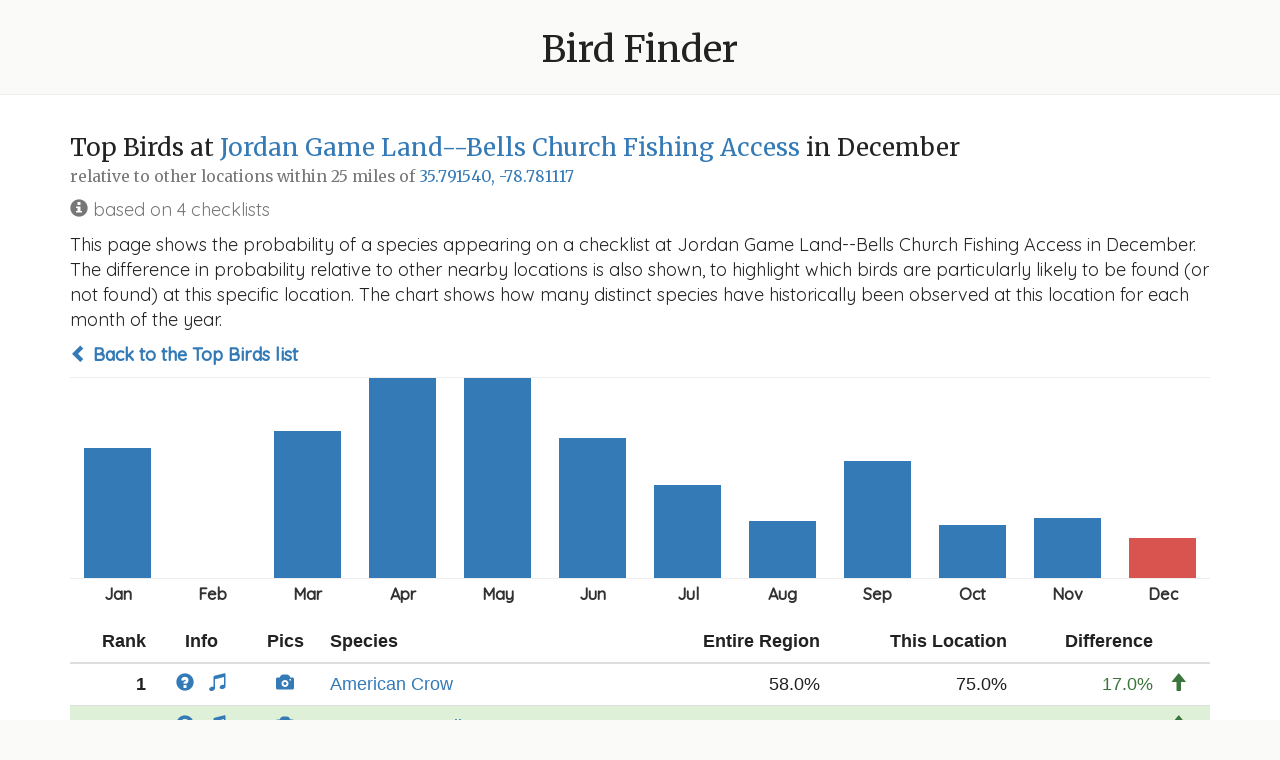

--- FILE ---
content_type: text/html; charset=utf-8
request_url: https://www.michaelfogleman.com/birds/what/215750?lat=35.79154&lng=-78.781117&radius_mi=25&month=12
body_size: 4089
content:
<!DOCTYPE html>
<html lang="en">
<head>
    <!-- Google tag (gtag.js) -->
    <script async src="https://www.googletagmanager.com/gtag/js?id=G-9EB7SEMF70"></script>
    <script>
        window.dataLayer = window.dataLayer || [];
        function gtag(){dataLayer.push(arguments);}
        gtag('js', new Date());
        gtag('config', 'G-9EB7SEMF70');
    </script>
    <meta charset="utf-8">
    <meta http-equiv="X-UA-Compatible" content="IE=edge">
    <!-- <meta name="viewport" content="width=device-width, initial-scale=1"> -->
    <title>
        Bird Finder
        
            - 35.791540, -78.781117
        
        
            - Jordan Game Land--Bells Church Fishing Access in December
        
    </title>
    <link rel="icon" type="image/png" href="/birds/static/favicon.png?bust=1616293494">
    <link rel="stylesheet" href="https://fonts.googleapis.com/css?family=Merriweather|Quicksand:400,500">
    <link rel="stylesheet" href="https://maxcdn.bootstrapcdn.com/font-awesome/4.7.0/css/font-awesome.min.css">
    <link rel="stylesheet" href="https://maxcdn.bootstrapcdn.com/bootstrap/3.3.7/css/bootstrap.min.css">
    <link rel="stylesheet" href="/birds/static/bootstrap-sortable.css?bust=1620010723">
    <link rel="stylesheet" href="/birds/static/style.css?bust=1619059325">
    <script src="https://ajax.googleapis.com/ajax/libs/jquery/1.12.4/jquery.min.js"></script>
    <script src="https://maxcdn.bootstrapcdn.com/bootstrap/3.3.7/js/bootstrap.min.js"></script>
    <script src="/birds/static/moment.min.js?bust=1620010723"></script>
    <script src="/birds/static/bootstrap-sortable.js?bust=1620010723"></script>
    <!--[if lt IE 9]>
        <script src="https://oss.maxcdn.com/html5shiv/3.7.3/html5shiv.min.js"></script>
        <script src="https://oss.maxcdn.com/respond/1.4.2/respond.min.js"></script>
    <![endif]-->
    
    
</head>
<body>

    <div class="header">
        <h1><a href="/birds/?lat=35.79154&amp;lng=-78.781117&amp;radius_mi=25&amp;month=12">Bird Finder</a></h1>
    </div>
    <div class="content">
        
<div class="container">
    <h3>Top Birds at <a href="https://ebird.org/hotspot/L5079214">Jordan Game Land--Bells Church Fishing Access</a> in December<br><small>relative to other locations within 25 miles of <a href="https://www.google.com/maps/search/35.79154,-78.781117">35.791540, -78.781117</a></small></h3>

    <p class="text-muted"><span class="glyphicon glyphicon-info-sign"></span>
 based on 4 checklists</p>

    <p>This page shows the probability of a species appearing on a checklist at Jordan Game Land--Bells Church Fishing Access in December. The difference in probability relative to other nearby locations is also shown, to highlight which birds are particularly likely to be found (or not found) at this specific location. The chart shows how many distinct species have historically been observed at this location for each month of the year.</p>

    <p><strong><a href="/birds/?lat=35.79154&amp;lng=-78.781117&amp;radius_mi=25&amp;month=12"><span class="glyphicon glyphicon-chevron-left"></span> Back to the Top Birds list</a></strong></p>

    <ul class="chart">
        
            <li>
                <a href="/birds/what/215750?lat=35.79154&amp;lng=-78.781117&amp;radius_mi=25&amp;month=1"><span  style="height: 130px;" month="Jan"data-toggle="tooltip" title="39 species"></span></a>
            </li>
        
            <li>
                <a href="/birds/what/215750?lat=35.79154&amp;lng=-78.781117&amp;radius_mi=25&amp;month=2"><span  style="height: 0px;" month="Feb"data-toggle="tooltip" title="0 species"></span></a>
            </li>
        
            <li>
                <a href="/birds/what/215750?lat=35.79154&amp;lng=-78.781117&amp;radius_mi=25&amp;month=3"><span  style="height: 147px;" month="Mar"data-toggle="tooltip" title="44 species"></span></a>
            </li>
        
            <li>
                <a href="/birds/what/215750?lat=35.79154&amp;lng=-78.781117&amp;radius_mi=25&amp;month=4"><span  style="height: 200px;" month="Apr"data-toggle="tooltip" title="60 species"></span></a>
            </li>
        
            <li>
                <a href="/birds/what/215750?lat=35.79154&amp;lng=-78.781117&amp;radius_mi=25&amp;month=5"><span  style="height: 200px;" month="May"data-toggle="tooltip" title="60 species"></span></a>
            </li>
        
            <li>
                <a href="/birds/what/215750?lat=35.79154&amp;lng=-78.781117&amp;radius_mi=25&amp;month=6"><span  style="height: 140px;" month="Jun"data-toggle="tooltip" title="42 species"></span></a>
            </li>
        
            <li>
                <a href="/birds/what/215750?lat=35.79154&amp;lng=-78.781117&amp;radius_mi=25&amp;month=7"><span  style="height: 93px;" month="Jul"data-toggle="tooltip" title="28 species"></span></a>
            </li>
        
            <li>
                <a href="/birds/what/215750?lat=35.79154&amp;lng=-78.781117&amp;radius_mi=25&amp;month=8"><span  style="height: 57px;" month="Aug"data-toggle="tooltip" title="17 species"></span></a>
            </li>
        
            <li>
                <a href="/birds/what/215750?lat=35.79154&amp;lng=-78.781117&amp;radius_mi=25&amp;month=9"><span  style="height: 117px;" month="Sep"data-toggle="tooltip" title="35 species"></span></a>
            </li>
        
            <li>
                <a href="/birds/what/215750?lat=35.79154&amp;lng=-78.781117&amp;radius_mi=25&amp;month=10"><span  style="height: 53px;" month="Oct"data-toggle="tooltip" title="16 species"></span></a>
            </li>
        
            <li>
                <a href="/birds/what/215750?lat=35.79154&amp;lng=-78.781117&amp;radius_mi=25&amp;month=11"><span  style="height: 60px;" month="Nov"data-toggle="tooltip" title="18 species"></span></a>
            </li>
        
            <li>
                <a href="/birds/what/215750?lat=35.79154&amp;lng=-78.781117&amp;radius_mi=25&amp;month=12"><span class="active" style="height: 40px;" month="Dec"data-toggle="tooltip" title="12 species"></span></a>
            </li>
        
    </ul>

    <table class="table sortable">
        <thead>
            <tr>
                <th class="text-right" data-firstsort="desc">Rank</th>
                <th class="text-center" data-defaultsort="disabled">Info</th>
                <th class="text-center" data-defaultsort="disabled">Pics</th>
                <th>Species</th>
                <th class="text-right" data-firstsort="desc">Entire Region</th>
                <th class="text-right" data-firstsort="desc">This Location</th>
                <th class="text-right" data-firstsort="desc">Difference</th>
                <th data-defaultsort="disabled"></th>
                <!-- <th class="text-right" data-firstsort="desc">Relative</th> -->
            </tr>
        </thead>
        <tbody>
            
            
                
                
                    
                
                
                    <tr>
                
                    <td class="text-right"><strong>1</strong></td>
                    <td class="text-center text-nowrap">
                        <a href="https://ebird.org/species/amecro"><span class="glyphicon glyphicon-question-sign"></span></a>
                        &nbsp;
                        <a href="https://www.allaboutbirds.org/guide/American_Crow/sounds"><span class="glyphicon glyphicon-music"></span></a>
                    </td>
                    <td class="text-center"><a href="https://ebird.org/media/catalog?taxonCode=amecro&mediaType=p&hotspotCode=L5079214"><span class="glyphicon glyphicon-camera"></span></a></td>
                    <td><a href="/birds/where/186?lat=35.79154&amp;lng=-78.781117&amp;radius_mi=25&amp;month=12">American Crow</a></td>
                    <td class="text-right" data-value="0.5795968737145207">58.0%</td>
                    <td class="text-right" data-value="0.75">75.0%</td>
                    <td class="text-right" data-value="17.040312628547927">
                        
                            <span class="text-success">17.0%</span>
                        
                    </td>
                    <td class="text-left">
                        
                            <span class="glyphicon glyphicon-arrow-up text-success"></span>
                        
                    </td>
                    <!-- <td class="text-right" data-value="1.294002838892832">
                        
                            1.3x
                        
                    </td> -->
                </tr>
            
            
            
                
                
                    
                
                
                    <tr class="success">
                
                    <td class="text-right"><strong>2</strong></td>
                    <td class="text-center text-nowrap">
                        <a href="https://ebird.org/species/bongul"><span class="glyphicon glyphicon-question-sign"></span></a>
                        &nbsp;
                        <a href="https://www.allaboutbirds.org/guide/Bonaparte&#39;s_Gull/sounds"><span class="glyphicon glyphicon-music"></span></a>
                    </td>
                    <td class="text-center"><a href="https://ebird.org/media/catalog?taxonCode=bongul&mediaType=p&hotspotCode=L5079214"><span class="glyphicon glyphicon-camera"></span></a></td>
                    <td><a href="/birds/where/604?lat=35.79154&amp;lng=-78.781117&amp;radius_mi=25&amp;month=12">Bonaparte&#39;s Gull</a></td>
                    <td class="text-right" data-value="0.13368983957219252">13.4%</td>
                    <td class="text-right" data-value="0.5">50.0%</td>
                    <td class="text-right" data-value="36.63101604278075">
                        
                            <span class="text-success">36.6%</span>
                        
                    </td>
                    <td class="text-left">
                        
                            <span class="glyphicon glyphicon-arrow-up text-success"></span>
                        
                    </td>
                    <!-- <td class="text-right" data-value="3.7399999999999998">
                        
                            3.7x
                        
                    </td> -->
                </tr>
            
            
            
                
                
                    
                
                
                    <tr class="danger">
                
                    <td class="text-right"><strong>3</strong></td>
                    <td class="text-center text-nowrap">
                        <a href="https://ebird.org/species/carwre"><span class="glyphicon glyphicon-question-sign"></span></a>
                        &nbsp;
                        <a href="https://www.allaboutbirds.org/guide/Carolina_Wren/sounds"><span class="glyphicon glyphicon-music"></span></a>
                    </td>
                    <td class="text-center"><a href="https://ebird.org/media/catalog?taxonCode=carwre&mediaType=p&hotspotCode=L5079214"><span class="glyphicon glyphicon-camera"></span></a></td>
                    <td><a href="/birds/where/217?lat=35.79154&amp;lng=-78.781117&amp;radius_mi=25&amp;month=12">Carolina Wren</a></td>
                    <td class="text-right" data-value="0.6780748663101605">67.8%</td>
                    <td class="text-right" data-value="0.25">25.0%</td>
                    <td class="text-right" data-value="-42.80748663101605">
                        
                            <span class="text-danger">42.8%</span>
                        
                    </td>
                    <td class="text-left">
                        
                            <span class="glyphicon glyphicon-arrow-down text-danger"></span>
                        
                    </td>
                    <!-- <td class="text-right" data-value="0.36869085173501576">
                        
                            0.4x
                        
                    </td> -->
                </tr>
            
            
            
                
                
                    
                
                
                    <tr class="danger">
                
                    <td class="text-right"><strong>4</strong></td>
                    <td class="text-center text-nowrap">
                        <a href="https://ebird.org/species/carchi"><span class="glyphicon glyphicon-question-sign"></span></a>
                        &nbsp;
                        <a href="https://www.allaboutbirds.org/guide/Carolina_Chickadee/sounds"><span class="glyphicon glyphicon-music"></span></a>
                    </td>
                    <td class="text-center"><a href="https://ebird.org/media/catalog?taxonCode=carchi&mediaType=p&hotspotCode=L5079214"><span class="glyphicon glyphicon-camera"></span></a></td>
                    <td><a href="/birds/where/180?lat=35.79154&amp;lng=-78.781117&amp;radius_mi=25&amp;month=12">Carolina Chickadee</a></td>
                    <td class="text-right" data-value="0.6320032908268203">63.2%</td>
                    <td class="text-right" data-value="0.25">25.0%</td>
                    <td class="text-right" data-value="-38.200329082682025">
                        
                            <span class="text-danger">38.2%</span>
                        
                    </td>
                    <td class="text-left">
                        
                            <span class="glyphicon glyphicon-arrow-down text-danger"></span>
                        
                    </td>
                    <!-- <td class="text-right" data-value="0.3955675605311117">
                        
                            0.4x
                        
                    </td> -->
                </tr>
            
            
            
                
                
                    
                
                
                    <tr class="danger">
                
                    <td class="text-right"><strong>5</strong></td>
                    <td class="text-center text-nowrap">
                        <a href="https://ebird.org/species/tuftit"><span class="glyphicon glyphicon-question-sign"></span></a>
                        &nbsp;
                        <a href="https://www.allaboutbirds.org/guide/Tufted_Titmouse/sounds"><span class="glyphicon glyphicon-music"></span></a>
                    </td>
                    <td class="text-center"><a href="https://ebird.org/media/catalog?taxonCode=tuftit&mediaType=p&hotspotCode=L5079214"><span class="glyphicon glyphicon-camera"></span></a></td>
                    <td><a href="/birds/where/146?lat=35.79154&amp;lng=-78.781117&amp;radius_mi=25&amp;month=12">Tufted Titmouse</a></td>
                    <td class="text-right" data-value="0.5808309337721103">58.1%</td>
                    <td class="text-right" data-value="0.25">25.0%</td>
                    <td class="text-right" data-value="-33.08309337721103">
                        
                            <span class="text-danger">33.1%</span>
                        
                    </td>
                    <td class="text-left">
                        
                            <span class="glyphicon glyphicon-arrow-down text-danger"></span>
                        
                    </td>
                    <!-- <td class="text-right" data-value="0.43041784702549574">
                        
                            0.4x
                        
                    </td> -->
                </tr>
            
            
            
                
                
                    
                
                
                    <tr class="danger">
                
                    <td class="text-right"><strong>6</strong></td>
                    <td class="text-center text-nowrap">
                        <a href="https://ebird.org/species/ruckin"><span class="glyphicon glyphicon-question-sign"></span></a>
                        &nbsp;
                        <a href="https://www.allaboutbirds.org/guide/Ruby-crowned_Kinglet/sounds"><span class="glyphicon glyphicon-music"></span></a>
                    </td>
                    <td class="text-center"><a href="https://ebird.org/media/catalog?taxonCode=ruckin&mediaType=p&hotspotCode=L5079214"><span class="glyphicon glyphicon-camera"></span></a></td>
                    <td><a href="/birds/where/11862?lat=35.79154&amp;lng=-78.781117&amp;radius_mi=25&amp;month=12">Ruby-crowned Kinglet</a></td>
                    <td class="text-right" data-value="0.5039078568490333">50.4%</td>
                    <td class="text-right" data-value="0.25">25.0%</td>
                    <td class="text-right" data-value="-25.390785684903328">
                        
                            <span class="text-danger">25.4%</span>
                        
                    </td>
                    <td class="text-left">
                        
                            <span class="glyphicon glyphicon-arrow-down text-danger"></span>
                        
                    </td>
                    <!-- <td class="text-right" data-value="0.4961224489795919">
                        
                            0.5x
                        
                    </td> -->
                </tr>
            
            
            
                
                
                    
                
                
                    <tr>
                
                    <td class="text-right"><strong>7</strong></td>
                    <td class="text-center text-nowrap">
                        <a href="https://ebird.org/species/grbher3"><span class="glyphicon glyphicon-question-sign"></span></a>
                        &nbsp;
                        <a href="https://www.allaboutbirds.org/guide/Great_Blue_Heron/sounds"><span class="glyphicon glyphicon-music"></span></a>
                    </td>
                    <td class="text-center"><a href="https://ebird.org/media/catalog?taxonCode=grbher3&mediaType=p&hotspotCode=L5079214"><span class="glyphicon glyphicon-camera"></span></a></td>
                    <td><a href="/birds/where/156?lat=35.79154&amp;lng=-78.781117&amp;radius_mi=25&amp;month=12">Great Blue Heron</a></td>
                    <td class="text-right" data-value="0.43611682435211846">43.6%</td>
                    <td class="text-right" data-value="0.25">25.0%</td>
                    <td class="text-right" data-value="-18.611682435211847">
                        
                            <span class="text-danger">18.6%</span>
                        
                    </td>
                    <td class="text-left">
                        
                            <span class="glyphicon glyphicon-arrow-down text-danger"></span>
                        
                    </td>
                    <!-- <td class="text-right" data-value="0.5732408979437842">
                        
                            0.6x
                        
                    </td> -->
                </tr>
            
            
            
                
                
                    
                
                
                    <tr>
                
                    <td class="text-right"><strong>8</strong></td>
                    <td class="text-center text-nowrap">
                        <a href="https://ebird.org/species/eastow"><span class="glyphicon glyphicon-question-sign"></span></a>
                        &nbsp;
                        <a href="https://www.allaboutbirds.org/guide/Eastern_Towhee/sounds"><span class="glyphicon glyphicon-music"></span></a>
                    </td>
                    <td class="text-center"><a href="https://ebird.org/media/catalog?taxonCode=eastow&mediaType=p&hotspotCode=L5079214"><span class="glyphicon glyphicon-camera"></span></a></td>
                    <td><a href="/birds/where/421?lat=35.79154&amp;lng=-78.781117&amp;radius_mi=25&amp;month=12">Eastern Towhee</a></td>
                    <td class="text-right" data-value="0.36363636363636365">36.4%</td>
                    <td class="text-right" data-value="0.25">25.0%</td>
                    <td class="text-right" data-value="-11.363636363636365">
                        
                            <span class="text-danger">11.4%</span>
                        
                    </td>
                    <td class="text-left">
                        
                            <span class="glyphicon glyphicon-arrow-down text-danger"></span>
                        
                    </td>
                    <!-- <td class="text-right" data-value="0.6875">
                        
                            0.7x
                        
                    </td> -->
                </tr>
            
            
            
                
                
                    
                
                
                    <tr>
                
                    <td class="text-right"><strong>9</strong></td>
                    <td class="text-center text-nowrap">
                        <a href="https://ebird.org/species/doccor"><span class="glyphicon glyphicon-question-sign"></span></a>
                        &nbsp;
                        <a href="https://www.allaboutbirds.org/guide/Double-crested_Cormorant/sounds"><span class="glyphicon glyphicon-music"></span></a>
                    </td>
                    <td class="text-center"><a href="https://ebird.org/media/catalog?taxonCode=doccor&mediaType=p&hotspotCode=L5079214"><span class="glyphicon glyphicon-camera"></span></a></td>
                    <td><a href="/birds/where/11870?lat=35.79154&amp;lng=-78.781117&amp;radius_mi=25&amp;month=12">Double-crested Cormorant</a></td>
                    <td class="text-right" data-value="0.31312217194570136">31.3%</td>
                    <td class="text-right" data-value="0.25">25.0%</td>
                    <td class="text-right" data-value="-6.3122171945701355">
                        
                            <span class="text-danger">6.3%</span>
                        
                    </td>
                    <td class="text-left">
                        
                            <span class="glyphicon glyphicon-arrow-down text-danger"></span>
                        
                    </td>
                    <!-- <td class="text-right" data-value="0.7984104046242775">
                        
                            0.8x
                        
                    </td> -->
                </tr>
            
            
            
                
                
                    
                
                
                    <tr>
                
                    <td class="text-right"><strong>10</strong></td>
                    <td class="text-center text-nowrap">
                        <a href="https://ebird.org/species/ribgul"><span class="glyphicon glyphicon-question-sign"></span></a>
                        &nbsp;
                        <a href="https://www.allaboutbirds.org/guide/Ring-billed_Gull/sounds"><span class="glyphicon glyphicon-music"></span></a>
                    </td>
                    <td class="text-center"><a href="https://ebird.org/media/catalog?taxonCode=ribgul&mediaType=p&hotspotCode=L5079214"><span class="glyphicon glyphicon-camera"></span></a></td>
                    <td><a href="/birds/where/88?lat=35.79154&amp;lng=-78.781117&amp;radius_mi=25&amp;month=12">Ring-billed Gull</a></td>
                    <td class="text-right" data-value="0.2967503085150144">29.7%</td>
                    <td class="text-right" data-value="0.25">25.0%</td>
                    <td class="text-right" data-value="-4.675030851501438">
                        
                            <span class="text-danger">4.7%</span>
                        
                    </td>
                    <td class="text-left">
                        
                            <span class="glyphicon glyphicon-arrow-down text-danger"></span>
                        
                    </td>
                    <!-- <td class="text-right" data-value="0.842459107291378">
                        
                            0.8x
                        
                    </td> -->
                </tr>
            
            
            
                
                
                    
                
                
                    <tr>
                
                    <td class="text-right"><strong>11</strong></td>
                    <td class="text-center text-nowrap">
                        <a href="https://ebird.org/species/cedwax"><span class="glyphicon glyphicon-question-sign"></span></a>
                        &nbsp;
                        <a href="https://www.allaboutbirds.org/guide/Cedar_Waxwing/sounds"><span class="glyphicon glyphicon-music"></span></a>
                    </td>
                    <td class="text-center"><a href="https://ebird.org/media/catalog?taxonCode=cedwax&mediaType=p&hotspotCode=L5079214"><span class="glyphicon glyphicon-camera"></span></a></td>
                    <td><a href="/birds/where/55?lat=35.79154&amp;lng=-78.781117&amp;radius_mi=25&amp;month=12">Cedar Waxwing</a></td>
                    <td class="text-right" data-value="0.1253805018510901">12.5%</td>
                    <td class="text-right" data-value="0.25">25.0%</td>
                    <td class="text-right" data-value="12.46194981489099">
                        
                            <span class="text-success">12.5%</span>
                        
                    </td>
                    <td class="text-left">
                        
                            <span class="glyphicon glyphicon-arrow-up text-success"></span>
                        
                    </td>
                    <!-- <td class="text-right" data-value="1.9939304461942255">
                        
                            2.0x
                        
                    </td> -->
                </tr>
            
            
            
                
                
                    
                
                
                    <tr class="success">
                
                    <td class="text-right"><strong>12</strong></td>
                    <td class="text-center text-nowrap">
                        <a href="https://ebird.org/species/whwsco2"><span class="glyphicon glyphicon-question-sign"></span></a>
                        &nbsp;
                        <a href="https://www.allaboutbirds.org/guide/White-winged_Scoter/sounds"><span class="glyphicon glyphicon-music"></span></a>
                    </td>
                    <td class="text-center"><a href="https://ebird.org/media/catalog?taxonCode=whwsco2&mediaType=p&hotspotCode=L5079214"><span class="glyphicon glyphicon-camera"></span></a></td>
                    <td><a href="/birds/where/387?lat=35.79154&amp;lng=-78.781117&amp;radius_mi=25&amp;month=12">White-winged Scoter</a></td>
                    <td class="text-right" data-value="0.00032908268202385847">0.0%</td>
                    <td class="text-right" data-value="0.25">25.0%</td>
                    <td class="text-right" data-value="24.967091731797613">
                        
                            <span class="text-success">25.0%</span>
                        
                    </td>
                    <td class="text-left">
                        
                            <span class="glyphicon glyphicon-arrow-up text-success"></span>
                        
                    </td>
                    <!-- <td class="text-right" data-value="759.6875000000001">
                        
                            759.7x
                        
                    </td> -->
                </tr>
            
            
            
            
            
            
            
            
            
            
            
            
            
            
            
            
            
            
            
            
            
            
            
            
            
            
            
            
            
            
            
            
            
            
            
            
            
            
            
            
            
            
            
            
            
            
            
            
            
            
            
            
            
            
            
            
            
            
            
            
            
            
            
            
            
            
            
            
            
            
            
            
            
            
            
            
            
            
            
            
            
            
            
            
            
            
            
            
            
            
            
            
            
            
            
            
            
            
            
            
            
            
            
            
            
            
            
            
            
            
            
            
            
            
            
            
            
            
            
            
            
            
            
            
            
            
            
            
            
            
            
            
            
            
            
            
            
            
            
            
            
            
            
            
            
            
            
            
            
            
            
            
            
            
            
            
            
            
            
            
            
            
            
            
            
            
            
            
            
            
            
            
            
            
            
            
            
            
            
            
            
            
            
            
            
            
            
            
            
            
            
            
            
            
            
            
            
            
            
            
            
            
            
            
            
            
            
            
            
            
            
            
            
            
            
            
            
            
            
            
            
            
            
            
            
            
            
            
            
            
            
            
            
            
            
            
            
            
            
            
            
            
            
            
            
            
            
            
            
            
            
            
            
            
            
            
            
            
            
            
            
            
            
            
            
            
            
            
            
            
            
            
            
            
            
            
            
            
            
            
            
            
            
            
            
            
            
            
            
            
            
            
            
            
            
            
            
            
            
            
            
            
            
            
            
            
            
            
            
            
            
            
            
            
            
            
            
            
            
            
            
            
            
            
            
            
            
            
            
            
            
            
            
            
            
            
            
            
            
            
            
            
            
            
            
            
            
            
            
            
            
            
            
            
            
            
            
            
            
            
            
            
        </tbody>
    </table>
</div>

    </div>
    <div class="footer">
        <p>Created by <a href="https://www.michaelfogleman.com/">Michael Fogleman</a>.</p>
        <p><small>Data from the <a href="https://ebird.org/science/use-ebird-data/download-ebird-data-products">eBird Basic Dataset</a>. Version: EBD_relSep-2025. Cornell Lab of Ornithology, Ithaca, New York. Sep 2025.</small></p>
    </div>

</body>

<script>
    $(function () {
        $('th').attr("data-defaultsign", "nospan");
        $('[data-toggle="tooltip"]').tooltip();
    })
</script>

</html>